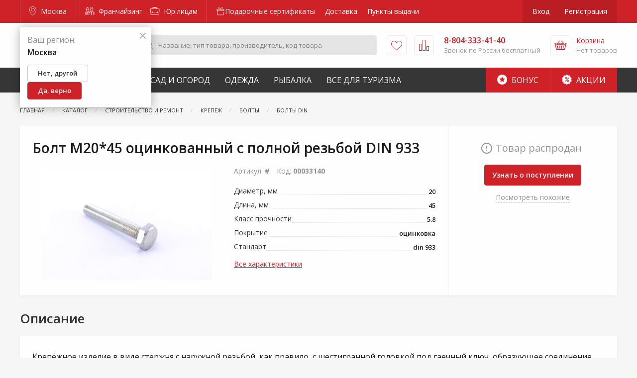

--- FILE ---
content_type: text/html; charset=utf-8
request_url: https://www.google.com/recaptcha/api2/anchor?ar=1&k=6LdUrQMaAAAAAE5xi2MYcbWxyP9CtGDiCae-c6v_&co=aHR0cHM6Ly9tb3Njb3cuemFrcmVwaS5ydTo0NDM.&hl=en&v=N67nZn4AqZkNcbeMu4prBgzg&size=invisible&anchor-ms=20000&execute-ms=30000&cb=wckrjh869txa
body_size: 48919
content:
<!DOCTYPE HTML><html dir="ltr" lang="en"><head><meta http-equiv="Content-Type" content="text/html; charset=UTF-8">
<meta http-equiv="X-UA-Compatible" content="IE=edge">
<title>reCAPTCHA</title>
<style type="text/css">
/* cyrillic-ext */
@font-face {
  font-family: 'Roboto';
  font-style: normal;
  font-weight: 400;
  font-stretch: 100%;
  src: url(//fonts.gstatic.com/s/roboto/v48/KFO7CnqEu92Fr1ME7kSn66aGLdTylUAMa3GUBHMdazTgWw.woff2) format('woff2');
  unicode-range: U+0460-052F, U+1C80-1C8A, U+20B4, U+2DE0-2DFF, U+A640-A69F, U+FE2E-FE2F;
}
/* cyrillic */
@font-face {
  font-family: 'Roboto';
  font-style: normal;
  font-weight: 400;
  font-stretch: 100%;
  src: url(//fonts.gstatic.com/s/roboto/v48/KFO7CnqEu92Fr1ME7kSn66aGLdTylUAMa3iUBHMdazTgWw.woff2) format('woff2');
  unicode-range: U+0301, U+0400-045F, U+0490-0491, U+04B0-04B1, U+2116;
}
/* greek-ext */
@font-face {
  font-family: 'Roboto';
  font-style: normal;
  font-weight: 400;
  font-stretch: 100%;
  src: url(//fonts.gstatic.com/s/roboto/v48/KFO7CnqEu92Fr1ME7kSn66aGLdTylUAMa3CUBHMdazTgWw.woff2) format('woff2');
  unicode-range: U+1F00-1FFF;
}
/* greek */
@font-face {
  font-family: 'Roboto';
  font-style: normal;
  font-weight: 400;
  font-stretch: 100%;
  src: url(//fonts.gstatic.com/s/roboto/v48/KFO7CnqEu92Fr1ME7kSn66aGLdTylUAMa3-UBHMdazTgWw.woff2) format('woff2');
  unicode-range: U+0370-0377, U+037A-037F, U+0384-038A, U+038C, U+038E-03A1, U+03A3-03FF;
}
/* math */
@font-face {
  font-family: 'Roboto';
  font-style: normal;
  font-weight: 400;
  font-stretch: 100%;
  src: url(//fonts.gstatic.com/s/roboto/v48/KFO7CnqEu92Fr1ME7kSn66aGLdTylUAMawCUBHMdazTgWw.woff2) format('woff2');
  unicode-range: U+0302-0303, U+0305, U+0307-0308, U+0310, U+0312, U+0315, U+031A, U+0326-0327, U+032C, U+032F-0330, U+0332-0333, U+0338, U+033A, U+0346, U+034D, U+0391-03A1, U+03A3-03A9, U+03B1-03C9, U+03D1, U+03D5-03D6, U+03F0-03F1, U+03F4-03F5, U+2016-2017, U+2034-2038, U+203C, U+2040, U+2043, U+2047, U+2050, U+2057, U+205F, U+2070-2071, U+2074-208E, U+2090-209C, U+20D0-20DC, U+20E1, U+20E5-20EF, U+2100-2112, U+2114-2115, U+2117-2121, U+2123-214F, U+2190, U+2192, U+2194-21AE, U+21B0-21E5, U+21F1-21F2, U+21F4-2211, U+2213-2214, U+2216-22FF, U+2308-230B, U+2310, U+2319, U+231C-2321, U+2336-237A, U+237C, U+2395, U+239B-23B7, U+23D0, U+23DC-23E1, U+2474-2475, U+25AF, U+25B3, U+25B7, U+25BD, U+25C1, U+25CA, U+25CC, U+25FB, U+266D-266F, U+27C0-27FF, U+2900-2AFF, U+2B0E-2B11, U+2B30-2B4C, U+2BFE, U+3030, U+FF5B, U+FF5D, U+1D400-1D7FF, U+1EE00-1EEFF;
}
/* symbols */
@font-face {
  font-family: 'Roboto';
  font-style: normal;
  font-weight: 400;
  font-stretch: 100%;
  src: url(//fonts.gstatic.com/s/roboto/v48/KFO7CnqEu92Fr1ME7kSn66aGLdTylUAMaxKUBHMdazTgWw.woff2) format('woff2');
  unicode-range: U+0001-000C, U+000E-001F, U+007F-009F, U+20DD-20E0, U+20E2-20E4, U+2150-218F, U+2190, U+2192, U+2194-2199, U+21AF, U+21E6-21F0, U+21F3, U+2218-2219, U+2299, U+22C4-22C6, U+2300-243F, U+2440-244A, U+2460-24FF, U+25A0-27BF, U+2800-28FF, U+2921-2922, U+2981, U+29BF, U+29EB, U+2B00-2BFF, U+4DC0-4DFF, U+FFF9-FFFB, U+10140-1018E, U+10190-1019C, U+101A0, U+101D0-101FD, U+102E0-102FB, U+10E60-10E7E, U+1D2C0-1D2D3, U+1D2E0-1D37F, U+1F000-1F0FF, U+1F100-1F1AD, U+1F1E6-1F1FF, U+1F30D-1F30F, U+1F315, U+1F31C, U+1F31E, U+1F320-1F32C, U+1F336, U+1F378, U+1F37D, U+1F382, U+1F393-1F39F, U+1F3A7-1F3A8, U+1F3AC-1F3AF, U+1F3C2, U+1F3C4-1F3C6, U+1F3CA-1F3CE, U+1F3D4-1F3E0, U+1F3ED, U+1F3F1-1F3F3, U+1F3F5-1F3F7, U+1F408, U+1F415, U+1F41F, U+1F426, U+1F43F, U+1F441-1F442, U+1F444, U+1F446-1F449, U+1F44C-1F44E, U+1F453, U+1F46A, U+1F47D, U+1F4A3, U+1F4B0, U+1F4B3, U+1F4B9, U+1F4BB, U+1F4BF, U+1F4C8-1F4CB, U+1F4D6, U+1F4DA, U+1F4DF, U+1F4E3-1F4E6, U+1F4EA-1F4ED, U+1F4F7, U+1F4F9-1F4FB, U+1F4FD-1F4FE, U+1F503, U+1F507-1F50B, U+1F50D, U+1F512-1F513, U+1F53E-1F54A, U+1F54F-1F5FA, U+1F610, U+1F650-1F67F, U+1F687, U+1F68D, U+1F691, U+1F694, U+1F698, U+1F6AD, U+1F6B2, U+1F6B9-1F6BA, U+1F6BC, U+1F6C6-1F6CF, U+1F6D3-1F6D7, U+1F6E0-1F6EA, U+1F6F0-1F6F3, U+1F6F7-1F6FC, U+1F700-1F7FF, U+1F800-1F80B, U+1F810-1F847, U+1F850-1F859, U+1F860-1F887, U+1F890-1F8AD, U+1F8B0-1F8BB, U+1F8C0-1F8C1, U+1F900-1F90B, U+1F93B, U+1F946, U+1F984, U+1F996, U+1F9E9, U+1FA00-1FA6F, U+1FA70-1FA7C, U+1FA80-1FA89, U+1FA8F-1FAC6, U+1FACE-1FADC, U+1FADF-1FAE9, U+1FAF0-1FAF8, U+1FB00-1FBFF;
}
/* vietnamese */
@font-face {
  font-family: 'Roboto';
  font-style: normal;
  font-weight: 400;
  font-stretch: 100%;
  src: url(//fonts.gstatic.com/s/roboto/v48/KFO7CnqEu92Fr1ME7kSn66aGLdTylUAMa3OUBHMdazTgWw.woff2) format('woff2');
  unicode-range: U+0102-0103, U+0110-0111, U+0128-0129, U+0168-0169, U+01A0-01A1, U+01AF-01B0, U+0300-0301, U+0303-0304, U+0308-0309, U+0323, U+0329, U+1EA0-1EF9, U+20AB;
}
/* latin-ext */
@font-face {
  font-family: 'Roboto';
  font-style: normal;
  font-weight: 400;
  font-stretch: 100%;
  src: url(//fonts.gstatic.com/s/roboto/v48/KFO7CnqEu92Fr1ME7kSn66aGLdTylUAMa3KUBHMdazTgWw.woff2) format('woff2');
  unicode-range: U+0100-02BA, U+02BD-02C5, U+02C7-02CC, U+02CE-02D7, U+02DD-02FF, U+0304, U+0308, U+0329, U+1D00-1DBF, U+1E00-1E9F, U+1EF2-1EFF, U+2020, U+20A0-20AB, U+20AD-20C0, U+2113, U+2C60-2C7F, U+A720-A7FF;
}
/* latin */
@font-face {
  font-family: 'Roboto';
  font-style: normal;
  font-weight: 400;
  font-stretch: 100%;
  src: url(//fonts.gstatic.com/s/roboto/v48/KFO7CnqEu92Fr1ME7kSn66aGLdTylUAMa3yUBHMdazQ.woff2) format('woff2');
  unicode-range: U+0000-00FF, U+0131, U+0152-0153, U+02BB-02BC, U+02C6, U+02DA, U+02DC, U+0304, U+0308, U+0329, U+2000-206F, U+20AC, U+2122, U+2191, U+2193, U+2212, U+2215, U+FEFF, U+FFFD;
}
/* cyrillic-ext */
@font-face {
  font-family: 'Roboto';
  font-style: normal;
  font-weight: 500;
  font-stretch: 100%;
  src: url(//fonts.gstatic.com/s/roboto/v48/KFO7CnqEu92Fr1ME7kSn66aGLdTylUAMa3GUBHMdazTgWw.woff2) format('woff2');
  unicode-range: U+0460-052F, U+1C80-1C8A, U+20B4, U+2DE0-2DFF, U+A640-A69F, U+FE2E-FE2F;
}
/* cyrillic */
@font-face {
  font-family: 'Roboto';
  font-style: normal;
  font-weight: 500;
  font-stretch: 100%;
  src: url(//fonts.gstatic.com/s/roboto/v48/KFO7CnqEu92Fr1ME7kSn66aGLdTylUAMa3iUBHMdazTgWw.woff2) format('woff2');
  unicode-range: U+0301, U+0400-045F, U+0490-0491, U+04B0-04B1, U+2116;
}
/* greek-ext */
@font-face {
  font-family: 'Roboto';
  font-style: normal;
  font-weight: 500;
  font-stretch: 100%;
  src: url(//fonts.gstatic.com/s/roboto/v48/KFO7CnqEu92Fr1ME7kSn66aGLdTylUAMa3CUBHMdazTgWw.woff2) format('woff2');
  unicode-range: U+1F00-1FFF;
}
/* greek */
@font-face {
  font-family: 'Roboto';
  font-style: normal;
  font-weight: 500;
  font-stretch: 100%;
  src: url(//fonts.gstatic.com/s/roboto/v48/KFO7CnqEu92Fr1ME7kSn66aGLdTylUAMa3-UBHMdazTgWw.woff2) format('woff2');
  unicode-range: U+0370-0377, U+037A-037F, U+0384-038A, U+038C, U+038E-03A1, U+03A3-03FF;
}
/* math */
@font-face {
  font-family: 'Roboto';
  font-style: normal;
  font-weight: 500;
  font-stretch: 100%;
  src: url(//fonts.gstatic.com/s/roboto/v48/KFO7CnqEu92Fr1ME7kSn66aGLdTylUAMawCUBHMdazTgWw.woff2) format('woff2');
  unicode-range: U+0302-0303, U+0305, U+0307-0308, U+0310, U+0312, U+0315, U+031A, U+0326-0327, U+032C, U+032F-0330, U+0332-0333, U+0338, U+033A, U+0346, U+034D, U+0391-03A1, U+03A3-03A9, U+03B1-03C9, U+03D1, U+03D5-03D6, U+03F0-03F1, U+03F4-03F5, U+2016-2017, U+2034-2038, U+203C, U+2040, U+2043, U+2047, U+2050, U+2057, U+205F, U+2070-2071, U+2074-208E, U+2090-209C, U+20D0-20DC, U+20E1, U+20E5-20EF, U+2100-2112, U+2114-2115, U+2117-2121, U+2123-214F, U+2190, U+2192, U+2194-21AE, U+21B0-21E5, U+21F1-21F2, U+21F4-2211, U+2213-2214, U+2216-22FF, U+2308-230B, U+2310, U+2319, U+231C-2321, U+2336-237A, U+237C, U+2395, U+239B-23B7, U+23D0, U+23DC-23E1, U+2474-2475, U+25AF, U+25B3, U+25B7, U+25BD, U+25C1, U+25CA, U+25CC, U+25FB, U+266D-266F, U+27C0-27FF, U+2900-2AFF, U+2B0E-2B11, U+2B30-2B4C, U+2BFE, U+3030, U+FF5B, U+FF5D, U+1D400-1D7FF, U+1EE00-1EEFF;
}
/* symbols */
@font-face {
  font-family: 'Roboto';
  font-style: normal;
  font-weight: 500;
  font-stretch: 100%;
  src: url(//fonts.gstatic.com/s/roboto/v48/KFO7CnqEu92Fr1ME7kSn66aGLdTylUAMaxKUBHMdazTgWw.woff2) format('woff2');
  unicode-range: U+0001-000C, U+000E-001F, U+007F-009F, U+20DD-20E0, U+20E2-20E4, U+2150-218F, U+2190, U+2192, U+2194-2199, U+21AF, U+21E6-21F0, U+21F3, U+2218-2219, U+2299, U+22C4-22C6, U+2300-243F, U+2440-244A, U+2460-24FF, U+25A0-27BF, U+2800-28FF, U+2921-2922, U+2981, U+29BF, U+29EB, U+2B00-2BFF, U+4DC0-4DFF, U+FFF9-FFFB, U+10140-1018E, U+10190-1019C, U+101A0, U+101D0-101FD, U+102E0-102FB, U+10E60-10E7E, U+1D2C0-1D2D3, U+1D2E0-1D37F, U+1F000-1F0FF, U+1F100-1F1AD, U+1F1E6-1F1FF, U+1F30D-1F30F, U+1F315, U+1F31C, U+1F31E, U+1F320-1F32C, U+1F336, U+1F378, U+1F37D, U+1F382, U+1F393-1F39F, U+1F3A7-1F3A8, U+1F3AC-1F3AF, U+1F3C2, U+1F3C4-1F3C6, U+1F3CA-1F3CE, U+1F3D4-1F3E0, U+1F3ED, U+1F3F1-1F3F3, U+1F3F5-1F3F7, U+1F408, U+1F415, U+1F41F, U+1F426, U+1F43F, U+1F441-1F442, U+1F444, U+1F446-1F449, U+1F44C-1F44E, U+1F453, U+1F46A, U+1F47D, U+1F4A3, U+1F4B0, U+1F4B3, U+1F4B9, U+1F4BB, U+1F4BF, U+1F4C8-1F4CB, U+1F4D6, U+1F4DA, U+1F4DF, U+1F4E3-1F4E6, U+1F4EA-1F4ED, U+1F4F7, U+1F4F9-1F4FB, U+1F4FD-1F4FE, U+1F503, U+1F507-1F50B, U+1F50D, U+1F512-1F513, U+1F53E-1F54A, U+1F54F-1F5FA, U+1F610, U+1F650-1F67F, U+1F687, U+1F68D, U+1F691, U+1F694, U+1F698, U+1F6AD, U+1F6B2, U+1F6B9-1F6BA, U+1F6BC, U+1F6C6-1F6CF, U+1F6D3-1F6D7, U+1F6E0-1F6EA, U+1F6F0-1F6F3, U+1F6F7-1F6FC, U+1F700-1F7FF, U+1F800-1F80B, U+1F810-1F847, U+1F850-1F859, U+1F860-1F887, U+1F890-1F8AD, U+1F8B0-1F8BB, U+1F8C0-1F8C1, U+1F900-1F90B, U+1F93B, U+1F946, U+1F984, U+1F996, U+1F9E9, U+1FA00-1FA6F, U+1FA70-1FA7C, U+1FA80-1FA89, U+1FA8F-1FAC6, U+1FACE-1FADC, U+1FADF-1FAE9, U+1FAF0-1FAF8, U+1FB00-1FBFF;
}
/* vietnamese */
@font-face {
  font-family: 'Roboto';
  font-style: normal;
  font-weight: 500;
  font-stretch: 100%;
  src: url(//fonts.gstatic.com/s/roboto/v48/KFO7CnqEu92Fr1ME7kSn66aGLdTylUAMa3OUBHMdazTgWw.woff2) format('woff2');
  unicode-range: U+0102-0103, U+0110-0111, U+0128-0129, U+0168-0169, U+01A0-01A1, U+01AF-01B0, U+0300-0301, U+0303-0304, U+0308-0309, U+0323, U+0329, U+1EA0-1EF9, U+20AB;
}
/* latin-ext */
@font-face {
  font-family: 'Roboto';
  font-style: normal;
  font-weight: 500;
  font-stretch: 100%;
  src: url(//fonts.gstatic.com/s/roboto/v48/KFO7CnqEu92Fr1ME7kSn66aGLdTylUAMa3KUBHMdazTgWw.woff2) format('woff2');
  unicode-range: U+0100-02BA, U+02BD-02C5, U+02C7-02CC, U+02CE-02D7, U+02DD-02FF, U+0304, U+0308, U+0329, U+1D00-1DBF, U+1E00-1E9F, U+1EF2-1EFF, U+2020, U+20A0-20AB, U+20AD-20C0, U+2113, U+2C60-2C7F, U+A720-A7FF;
}
/* latin */
@font-face {
  font-family: 'Roboto';
  font-style: normal;
  font-weight: 500;
  font-stretch: 100%;
  src: url(//fonts.gstatic.com/s/roboto/v48/KFO7CnqEu92Fr1ME7kSn66aGLdTylUAMa3yUBHMdazQ.woff2) format('woff2');
  unicode-range: U+0000-00FF, U+0131, U+0152-0153, U+02BB-02BC, U+02C6, U+02DA, U+02DC, U+0304, U+0308, U+0329, U+2000-206F, U+20AC, U+2122, U+2191, U+2193, U+2212, U+2215, U+FEFF, U+FFFD;
}
/* cyrillic-ext */
@font-face {
  font-family: 'Roboto';
  font-style: normal;
  font-weight: 900;
  font-stretch: 100%;
  src: url(//fonts.gstatic.com/s/roboto/v48/KFO7CnqEu92Fr1ME7kSn66aGLdTylUAMa3GUBHMdazTgWw.woff2) format('woff2');
  unicode-range: U+0460-052F, U+1C80-1C8A, U+20B4, U+2DE0-2DFF, U+A640-A69F, U+FE2E-FE2F;
}
/* cyrillic */
@font-face {
  font-family: 'Roboto';
  font-style: normal;
  font-weight: 900;
  font-stretch: 100%;
  src: url(//fonts.gstatic.com/s/roboto/v48/KFO7CnqEu92Fr1ME7kSn66aGLdTylUAMa3iUBHMdazTgWw.woff2) format('woff2');
  unicode-range: U+0301, U+0400-045F, U+0490-0491, U+04B0-04B1, U+2116;
}
/* greek-ext */
@font-face {
  font-family: 'Roboto';
  font-style: normal;
  font-weight: 900;
  font-stretch: 100%;
  src: url(//fonts.gstatic.com/s/roboto/v48/KFO7CnqEu92Fr1ME7kSn66aGLdTylUAMa3CUBHMdazTgWw.woff2) format('woff2');
  unicode-range: U+1F00-1FFF;
}
/* greek */
@font-face {
  font-family: 'Roboto';
  font-style: normal;
  font-weight: 900;
  font-stretch: 100%;
  src: url(//fonts.gstatic.com/s/roboto/v48/KFO7CnqEu92Fr1ME7kSn66aGLdTylUAMa3-UBHMdazTgWw.woff2) format('woff2');
  unicode-range: U+0370-0377, U+037A-037F, U+0384-038A, U+038C, U+038E-03A1, U+03A3-03FF;
}
/* math */
@font-face {
  font-family: 'Roboto';
  font-style: normal;
  font-weight: 900;
  font-stretch: 100%;
  src: url(//fonts.gstatic.com/s/roboto/v48/KFO7CnqEu92Fr1ME7kSn66aGLdTylUAMawCUBHMdazTgWw.woff2) format('woff2');
  unicode-range: U+0302-0303, U+0305, U+0307-0308, U+0310, U+0312, U+0315, U+031A, U+0326-0327, U+032C, U+032F-0330, U+0332-0333, U+0338, U+033A, U+0346, U+034D, U+0391-03A1, U+03A3-03A9, U+03B1-03C9, U+03D1, U+03D5-03D6, U+03F0-03F1, U+03F4-03F5, U+2016-2017, U+2034-2038, U+203C, U+2040, U+2043, U+2047, U+2050, U+2057, U+205F, U+2070-2071, U+2074-208E, U+2090-209C, U+20D0-20DC, U+20E1, U+20E5-20EF, U+2100-2112, U+2114-2115, U+2117-2121, U+2123-214F, U+2190, U+2192, U+2194-21AE, U+21B0-21E5, U+21F1-21F2, U+21F4-2211, U+2213-2214, U+2216-22FF, U+2308-230B, U+2310, U+2319, U+231C-2321, U+2336-237A, U+237C, U+2395, U+239B-23B7, U+23D0, U+23DC-23E1, U+2474-2475, U+25AF, U+25B3, U+25B7, U+25BD, U+25C1, U+25CA, U+25CC, U+25FB, U+266D-266F, U+27C0-27FF, U+2900-2AFF, U+2B0E-2B11, U+2B30-2B4C, U+2BFE, U+3030, U+FF5B, U+FF5D, U+1D400-1D7FF, U+1EE00-1EEFF;
}
/* symbols */
@font-face {
  font-family: 'Roboto';
  font-style: normal;
  font-weight: 900;
  font-stretch: 100%;
  src: url(//fonts.gstatic.com/s/roboto/v48/KFO7CnqEu92Fr1ME7kSn66aGLdTylUAMaxKUBHMdazTgWw.woff2) format('woff2');
  unicode-range: U+0001-000C, U+000E-001F, U+007F-009F, U+20DD-20E0, U+20E2-20E4, U+2150-218F, U+2190, U+2192, U+2194-2199, U+21AF, U+21E6-21F0, U+21F3, U+2218-2219, U+2299, U+22C4-22C6, U+2300-243F, U+2440-244A, U+2460-24FF, U+25A0-27BF, U+2800-28FF, U+2921-2922, U+2981, U+29BF, U+29EB, U+2B00-2BFF, U+4DC0-4DFF, U+FFF9-FFFB, U+10140-1018E, U+10190-1019C, U+101A0, U+101D0-101FD, U+102E0-102FB, U+10E60-10E7E, U+1D2C0-1D2D3, U+1D2E0-1D37F, U+1F000-1F0FF, U+1F100-1F1AD, U+1F1E6-1F1FF, U+1F30D-1F30F, U+1F315, U+1F31C, U+1F31E, U+1F320-1F32C, U+1F336, U+1F378, U+1F37D, U+1F382, U+1F393-1F39F, U+1F3A7-1F3A8, U+1F3AC-1F3AF, U+1F3C2, U+1F3C4-1F3C6, U+1F3CA-1F3CE, U+1F3D4-1F3E0, U+1F3ED, U+1F3F1-1F3F3, U+1F3F5-1F3F7, U+1F408, U+1F415, U+1F41F, U+1F426, U+1F43F, U+1F441-1F442, U+1F444, U+1F446-1F449, U+1F44C-1F44E, U+1F453, U+1F46A, U+1F47D, U+1F4A3, U+1F4B0, U+1F4B3, U+1F4B9, U+1F4BB, U+1F4BF, U+1F4C8-1F4CB, U+1F4D6, U+1F4DA, U+1F4DF, U+1F4E3-1F4E6, U+1F4EA-1F4ED, U+1F4F7, U+1F4F9-1F4FB, U+1F4FD-1F4FE, U+1F503, U+1F507-1F50B, U+1F50D, U+1F512-1F513, U+1F53E-1F54A, U+1F54F-1F5FA, U+1F610, U+1F650-1F67F, U+1F687, U+1F68D, U+1F691, U+1F694, U+1F698, U+1F6AD, U+1F6B2, U+1F6B9-1F6BA, U+1F6BC, U+1F6C6-1F6CF, U+1F6D3-1F6D7, U+1F6E0-1F6EA, U+1F6F0-1F6F3, U+1F6F7-1F6FC, U+1F700-1F7FF, U+1F800-1F80B, U+1F810-1F847, U+1F850-1F859, U+1F860-1F887, U+1F890-1F8AD, U+1F8B0-1F8BB, U+1F8C0-1F8C1, U+1F900-1F90B, U+1F93B, U+1F946, U+1F984, U+1F996, U+1F9E9, U+1FA00-1FA6F, U+1FA70-1FA7C, U+1FA80-1FA89, U+1FA8F-1FAC6, U+1FACE-1FADC, U+1FADF-1FAE9, U+1FAF0-1FAF8, U+1FB00-1FBFF;
}
/* vietnamese */
@font-face {
  font-family: 'Roboto';
  font-style: normal;
  font-weight: 900;
  font-stretch: 100%;
  src: url(//fonts.gstatic.com/s/roboto/v48/KFO7CnqEu92Fr1ME7kSn66aGLdTylUAMa3OUBHMdazTgWw.woff2) format('woff2');
  unicode-range: U+0102-0103, U+0110-0111, U+0128-0129, U+0168-0169, U+01A0-01A1, U+01AF-01B0, U+0300-0301, U+0303-0304, U+0308-0309, U+0323, U+0329, U+1EA0-1EF9, U+20AB;
}
/* latin-ext */
@font-face {
  font-family: 'Roboto';
  font-style: normal;
  font-weight: 900;
  font-stretch: 100%;
  src: url(//fonts.gstatic.com/s/roboto/v48/KFO7CnqEu92Fr1ME7kSn66aGLdTylUAMa3KUBHMdazTgWw.woff2) format('woff2');
  unicode-range: U+0100-02BA, U+02BD-02C5, U+02C7-02CC, U+02CE-02D7, U+02DD-02FF, U+0304, U+0308, U+0329, U+1D00-1DBF, U+1E00-1E9F, U+1EF2-1EFF, U+2020, U+20A0-20AB, U+20AD-20C0, U+2113, U+2C60-2C7F, U+A720-A7FF;
}
/* latin */
@font-face {
  font-family: 'Roboto';
  font-style: normal;
  font-weight: 900;
  font-stretch: 100%;
  src: url(//fonts.gstatic.com/s/roboto/v48/KFO7CnqEu92Fr1ME7kSn66aGLdTylUAMa3yUBHMdazQ.woff2) format('woff2');
  unicode-range: U+0000-00FF, U+0131, U+0152-0153, U+02BB-02BC, U+02C6, U+02DA, U+02DC, U+0304, U+0308, U+0329, U+2000-206F, U+20AC, U+2122, U+2191, U+2193, U+2212, U+2215, U+FEFF, U+FFFD;
}

</style>
<link rel="stylesheet" type="text/css" href="https://www.gstatic.com/recaptcha/releases/N67nZn4AqZkNcbeMu4prBgzg/styles__ltr.css">
<script nonce="LGTKIt3K008YkCKoW0pT3w" type="text/javascript">window['__recaptcha_api'] = 'https://www.google.com/recaptcha/api2/';</script>
<script type="text/javascript" src="https://www.gstatic.com/recaptcha/releases/N67nZn4AqZkNcbeMu4prBgzg/recaptcha__en.js" nonce="LGTKIt3K008YkCKoW0pT3w">
      
    </script></head>
<body><div id="rc-anchor-alert" class="rc-anchor-alert"></div>
<input type="hidden" id="recaptcha-token" value="[base64]">
<script type="text/javascript" nonce="LGTKIt3K008YkCKoW0pT3w">
      recaptcha.anchor.Main.init("[\x22ainput\x22,[\x22bgdata\x22,\x22\x22,\[base64]/[base64]/[base64]/[base64]/[base64]/UltsKytdPUU6KEU8MjA0OD9SW2wrK109RT4+NnwxOTI6KChFJjY0NTEyKT09NTUyOTYmJk0rMTxjLmxlbmd0aCYmKGMuY2hhckNvZGVBdChNKzEpJjY0NTEyKT09NTYzMjA/[base64]/[base64]/[base64]/[base64]/[base64]/[base64]/[base64]\x22,\[base64]\\u003d\\u003d\x22,\x22w5ZuMhVYLMKpDhPCoMObwqDDsWzCvxQJYH8IHcKyUMO2woXDnzhWTl3CqMOrNsO/QE5MIRt9w47Ck1QDKF4Yw47DocOSw4dbwoTDr2QQej0Rw73DmREGwrHDvMO0w4wIw5EUMHDCmcOia8OGw5oyOMKiw7dWcSHDh8OXYcOtSMOXYxnCoG3CngrDiF/CpMKqOcKWM8OBN2XDpTDDnRrDkcOOwrPChMKDw7A7V8O9w750HB/[base64]/M1LCrkhxf8OzSE5UasKtwprDtDrCphQCw6pBwrfDg8KkwoM2TsK/w6Nqw79+OQQEw7NDPHIqw5zDtgHDkMOuCsOXJsOVH2M8XxBlwoTCusOzwrRCZ8OkwqI3w7MJw7HCqsOZCCdTBEDCn8OPw4/CkUzDlcO6UMK9O8OUQRLCl8Klf8OXOcKvWQrDtj47eX3ClMOaO8KEw63DgsK2EsOIw5QAw5YcwqTDgzJFfw/DgH/CqjJ1EsOkecKpe8OOP8K8FMK+wrsNw6zDiybCq8OqXsOFwoDCo23CgcOow6gQcnUew5k/[base64]/Cx/ChMOlwqPDpsKlw5ovAcK1woNGdMKgKsOSVcOOw77Du8KXF2rCvhhoDVgRwok/[base64]/DiVtQcMK9wp/CqMOEVcOHS8OCWmjDpsKawqgkw6xIwqFicMOSw71Lw6XCgMKkM8KJP3TCjMOhwqvDlsKrfMO/J8Ozw7YuwrYFZ1cxwrTDpcO4wq/[base64]/CvcOYw6ltw4/DvsO4w6Z/w61Rw5xWwovCh8KMWMOTA1taKQnCvcKywpw1worDk8Kdw7cQaj0WdUFhw4EQZsO2w6h3e8OZYHRCwrjDrcK7wofDnnQmwr8zwr3DliDDsix1CsKVw6vDnsOdwqF/KDDDkSvDnsKowqdswqQww7RVwpgawrMSYkrCmQpdPBcOMMKYYHTDjcOjI3rDvEgzISl3w64cw5fDoT84w69WHyzDqAlJwrXCng50w43DhEfDjioHfMOqw6PDv1gAwoPDsVdhw5FDHcKzdcK9S8K0VcKDIcK7P35uw5dvw73CiSEYDHo8wpDCuMOzEAlBwr/Dj3cYw7MVw4fCkAvCkwHCrhvCmMKzF8K8w4M8w5EJw6Y7fMKowpXCqQ4aKMOlLX3Dq2TCkcO6TzDCsWR/[base64]/Cih3CvGlfwo9YG8Kgw6vDmsKaAMKSQlfDqcOea8OaDMKnN3fDrcO/w57Cry7DpytMwqwOSMKewqw0w63Cm8OBBz7CqsOEwqcjHDB+w6kDSB1qw4NNVsO1wrjDs8OJT2seFQbDqcKgw4nDpn/Cm8O4eMKXCnDDtMKNKUDCmhlkAwdWRsKDwqvDmcKHwqDDnBo4F8KFDnzCtEshwqVjwp/[base64]/CljU2w5c4E19vwrhdYcOPcBE/w57CuQDDu8K/w49KwqbDqcKawp7CviA9H8KtwpnCiMKGUMKheiDCoAvDtULDpcOKXMKGw44xwpXCtTM6wrlXwqTCgSIxw4LDt33DnMO5wovDjsOsCsKPWkxww5jCpRgzEcKOwrkgwqpSw6x3Kw4/[base64]/wpDDu8O8Lj7DtHFOOcKWPC/DqRoCIsOlwoPCnsOLwrXCvsO+VG/DicK8w78Gw6nDt3zDtCw7wpPDunE2wovChsOifMK1wqrDisOYKQQhwo3CqHcmZsKBwpdVccOXw5IbQEBxJ8KXQMKyVTTDhwp2wot/[base64]/[base64]/w78jw6XDontHIEBRYXB3wpBadMK+wpJzw5bDoMOxwrQmw5rDvXzCk8KuwofDrDLDp3Y7w7kEcWPDp3kfw5nDqEnDnwjCqsKFw5/CtcKKH8OHw75lwoUiRHR0XVMew7xDw63DuHLDosODwqjCksKVwovDlMKbWhNyTCRLCWUkXnvDhcKfwpwiw79VMsKTOcOKw5XCk8O/[base64]/Cq8K5IsOBewLDvcKNOsOLC1zCuMKeKR/Dvl9+YhrDuwTDgGYBRMO5TcK4wrzDp8KXR8Kww6ATw4oCCEEjwo0iw7zCu8K2TMK/w6xlw7U3N8K1woPCr8OWwqoSK8KEw4tCwrPCgB/Cs8ORw57DgsKRw4lNL8OeVsKswrDDvjXCvMK0wokcHBIoXVHCtcKbYGsFA8KEU0bClcOPwoLCqCkLw5fCnHrCrnHDhwJbAcOWwqHCt3RzwqjCoCxYw4LDomLCl8KCKE0Twr/Cj8K+w73DnmjCscOCPsOyXxgFMmhQV8OMwrTDjGVyewHCsMOywrDDr8KGR8KIw7IaQxzCtcO6TzUCwq7CncOBw5p5w5ZDw5rCmsObCkA7WcOWA8Ojw7/Ck8O7f8Kyw6MONcOPwoDDvQJ7XMKPdcOPMsO4NMKPBDXDs8Oxd19WFTBkwpVCNjFXIMKQwqZnUlREw6c0w4bCqwjDoG9+wr1ISQ7CksK1wqoREMOMwpUrwqvDjXXCuS5UZ0XChMKaCsOhB0jDklzDpBMew6zClWxLLcOawrtEUT7DssOzwobCl8Ogw5/[base64]/DhcOnw5/CtcKDUEEjw41dwr9nfVopw73DgHLCgsKFMHfCsG/DkE3CnMKtQGcZMisEwo3Cl8KoL8OkwqPDiMOdDsKrYsOdeBLCqcOoZFrCpcOVAgZqwqwoTzVow69awpYmMcOwwpAww5vClcOIwr5hEVbCmmBLFVbDmgvDoMOYw5zDnMKRc8OowpHCtnRdwo1eZsKnw7FrX1nChsKZfsKKwrg+woZnWnIZNsOIw4HChMO/[base64]/aVfCnSlKE8KwJMKGwpzCqBrDv2QmwrERw4txw4ZCw6TDocOaw4vDsMK5XTnDmBkoXn5gAxJDwr4RwokjwrVBw4pYIiLCuhTCocOzw5gWw4lSw6HCpWgmw7bCqjjDlMK8w77Cm0jDjx/CgsKSHjNpLMOLwpBfwonCpMOywr9twqd0w6k+QMOzwpfDkcKAC1TCv8OywpQlw6zCjG1cw7TDlcOkH1sgfRDCrTNFb8O3VH7DksOQwr3CkgXDmcOPw4LCscKSwp00QMKbZ8KUI8ObwrjCvmBDwoZEwo/[base64]/[base64]/DoMKtw51EGMOYSsOud3LCqsKAFcK2w7lZB29jHMK/w7Z6w6ReWMKdKcKWw7TCnA/ClsK+DsO9N3jDr8Ojf8KbN8OOw71Pwp/Ck8OHeBYgXMOhSR4Pw6M6w4pzc3cZecOQZjFIYMKtFyHCp3DCrMKPw5prw7fCuMKnw5PClcKgWnwtwqV8aMO0IhvDs8OYw6RWQ1hDwo/Cuy7Cs3IKLsOLwpZfwrtSbMKKasOFwrbDm2QccRRwUmPDmFvCvWXCksOCw5TDm8KfRsOtI2kXwobDrAd1OsKGw6vCmRIcK1jDoFRQwqN+JMKeKBTDo8OaI8K+QTtXcyMbOcKuJwfCicO6w4t4EToawqfCo2kAwqPDgsOvYgMnfhp/w61iwpHCmcOewpbCpifDncO5JcOhwrjCviXDq1DDol1vaMOpfgfDmMKsQcOHwoxzwpzCtjvDkcKLwrplw7ROwovCrUx4Q8KWHFMEw6l1w7sCw7rCvgoRfcKVw6BmwpvDosOUw4LCvAYjEFXDh8ONwo9/w7fCoX86Q8OYMcOew6h/w5JbUTTDj8K/wo3DhDBdw6/[base64]/Ci8KIeiLCrMK8KCsgJcK6QsOlwq3CvwbCnsK2wqPDm8OAwpfDoVtKN1MGwqAhdhDDscKYw68pw655w7Aew6/CsMK9dX9+w7trwqjDtkTDmMOVbcOvKsO+w73CmMKUUgMIwp0OGVUdBsOUw77CuQ/[base64]/Dx1UJsKgw7HDh8Olw6N2GMOZYMK/VMOkMsK5wrxYwoQgw7LCkEAlwrrDlmBfwpjChAg6w4XDomtxdERuSsKsw75XNsKJOsOPSsOpHsOyZDQzwqxOBAvDpMK8woXClD7CrFIMw6RmMsOlA8KiwojDr2FnVsOWw4zCnCdww4PCp8OjwqBIw6XDl8KGLhnCl8OOFnEUwqnCjMK/w6tlwqUNw5PDlTNWwqDDmxlWw77CuMOXFcKxwpoMA8KVw6pHw6ICwoTDlsOSwpkxO8OPwqHDg8Kyw7pew6HCsMO/[base64]/CtDvDkcOowpdOw7VMcMOhZ8K0w6/DscK/SgXChcOKw6XCkcOLZyrCnQnDoTsPw6MPwozCrcOWUWfDrDDCj8OHIQjClsOzwo8Ec8Obw5Z8w5gZQkkDb8KvdkHCgsOiwr9Pw73CpMOVw7AILFvDhgfDoEstw50Uw7NDMA98w711eS/DmVcNw7vDp8K+YQ5IwqJPw6ULwqLDnTDChxzCi8Oqw7/[base64]/CnMOpw5BkOVwLwqM1DcO/XMOYwr0gwr8WIcKjw5/CgsOAO8Kwwp9uRDzDpUUeKsKbagzCmmUmwpDCqH0Kw7t/[base64]/cU3DpsOewpXCo8ONw4g7wpHCtGlJJsOGDxXChsOrWRhUwolvwopYH8KLw5Isw7N0wq/CpkfDscKVWsOxw5Ftw6I+w4DChCFzw77DkFjDgMOYw5t9dwR6wpzDjX94wptzb8Kjw4vDq2B/w7PCmsKnGsKYWjTCmRLDs1lMwod3wqkoC8OGfkN2wqbCssOawp/DssKiwoPDmsOECcKRZsKZwrPCrsKfwoXDksKyKcOEwoIwwoFuX8O6w7fCo8Orw5zDscKdw4PCtAluw43DrXlQAAnCpDbCqTUFwrnDlMOoQcOQwp7DtcKfw40cBUbCiz/CvMKywrLCpWkWwqVDZ8Ouw6XCt8Kbw4DCgsKSPMOcAMOmw5HDjcOkw7/ChgTCrmNgw5HCmVHCtX5Fw4XClBVdw4XDlRk3wpXCtzDDtmzDssKTA8KqC8KXbsKrw483wobDh3TCtMOuw7Yrw7wcIi8lwqoPDGkuw4EkwogRw5ACw5zCgcOJVsOZwovChsKJLMO+BUN0JsKOKBXDq2HDmTrCgcKtBcOrC8O2wqYSw6TDtm/Cg8O1w7/Dv8OHfUhMwrM9w6XDmsK7w7ljPXc9H8KhcwvDl8OUVFXDmMKJVcK6cX/DmDYtaMOEw6jChALDlsOCazozwqsAwrUewpg1LWoMwrdSwprDiUl2F8OBasK/w5VDf204GwzCrkU9w5rDmmzDm8KoS0PCscOnMcOIwo/[base64]/DoMKNw6TCtsKlwqpiwrTCogQnwqHCj8ONHMOEw4JAVMKYMxvCpiPCpsKywrDCsUt6a8Ovw7w1E3AMSmLCmsOmVmHDncKFwqt/w60wfFjDoBgpwr/DlMKyw47ClsK/wqNrX2ZCDkEnPT7Cl8O1RWBAw47DmiHCiWV+wqNAwqN+wqfDsMOxwoIHwqvChsKxwoTDogjDlR/[base64]/DjRlJGyNZw4zCscOaw7TDu1jDhRrCj8O2w7JBw4zCoi5zwrjCigPDu8KKw7bDs3xfwoEJw5Mhw67Dm2PDrnTDv2bDrMONDTLDsMOlwqXDn0ZtwrQDI8KlwrAKPsKSdsO4w4/CusOIAAHDqcK7w5tgw7xOw5rCj2hjRGPDkcO+w7vCgjFFc8OCwqvCvcKGYDzDosO6w5VufsOKw4kxGMK/w70kGMKQChvCoMOsecOcTXPDrWhYwpUDe1XCo8KUwpHDosO+wq/Du8OITxETwobCi8Oqwq0TciLDvcONYFTDpMOhSkDDqcODw5UNbsOhbMKSw5MDV3bDlMKVw5LDowvCtcKxw4/[base64]/Di8OVwrbDuFglw4zCuMO/YcOyEMOjB2JoK8O0XhdqdS3CkWQuw6heG1ojB8O8wpvDoV7Dq0PDtcOSPcOPQMOOwpbCoMKvwpnCuDEmw55/w58MfFI8wrnDg8K1FUUVacKOwrcGcsO0wovCiTPChcKzBcK7K8K0TMKaCsKrw5hwwpRrw6Mpwrgawp0dVwXDowbDkHh7w6p4wo4/IiPDiMO1wp3Cp8OnLGTDviXDssK6wrPClztKw7fCmMK1NsKdGsO/wonDrEtiwqPCuk3DmMO6woLCu8KIIcKQGwEAw7DClCJWwqxTwoFjKnBod3zDqMOJwq5KbW1Xw4nCniPDrGTDtyowEktkNVMUwoJ5wpTCssOKwrDCgcKGWMO7w4QTwqgAwrwswpvDjcODw4/DmcK+M8KcARk7XUhwVsO8w60fw6QwwqsZwqLCgRIaZnp2T8KdDcKJfFDCqsO0VUxdw5LClMOnwqzDhW/DuS3CosOBwpfCoMKHw7JsworDlcOywonCgCNqa8KjwrjDo8O8w5Q2acKqw4bCvcOUw5QoL8OQGD7Ch048wr7Cl8OwJgHDgwRBwqZTWDgSUULDkcOpWS4Iw7lYwrYOVRNcTHAyw77DjsKMw6FywoosI2gPZsK5IxcuNMKWwoTCk8KJfsOxR8OYw7/ClsKNBsOqMsKhw70VwpsYwqLCq8Krw7gRwpNhwprDscKCK8OFZcKUQjrDpMKXw6lrIFjCtcOUJH/DiQDDh1TDu1ojeRbCkyrDkDRbCmwqa8OaZcKYw5RIZjbCoxlFVMKnYGAHwrwRwrbCqcK9FsKSw6/CjsKdw4Qhwrp6IcK3D0/DjMOFQ8Obw4TDnBvCocO4wr4mCMKtSS3CqsOjfTtESMKxw7/[base64]/[base64]/OsOJbVR1H8O6wr/DncKQw6Fuw7nDgcKqBH3Ds31hUw0hR8OOw6ZTwpHDnEDDtsKqIcOFYsOPYlcvwqhEKjpOeiJTwrs6wqHDm8KeNsOZwpDDrB/[base64]/DksODVsKmw7TCuRYVcxvCsmvDp0XCgMKFwrN/[base64]/Dm25ow5tMKXYKFRTDtcOeMcK2w44uDBp6TBXCmcKGbUdBYmk1b8KIdsOVJnM+SgTCp8OETsKGLGpTWSB1di0cwoDDtTBwA8KqwovCvCnCglVjw48awrU5HVQnw5DCoUTCn37DpcK6w59uwpEPcMO7w6kywpfCk8KGFnfDmsOfYsKnD8K/w47DucODw5DCgjXDjTIJEz/CtCddJ2TDocObw6UywpDDnsKwwpDDgS0hwrUeL0XDoCl/wrzDpjzDkmV9wqLDoFTDmQnCn8KFw4ktOMO2EcKzw5XDvsKeU2cXw7zDrMO+Bi8YUsO7Ok7DtyQQwqzCu2pdPMObw6RUTy/Dg1c0wo/[base64]/exnCuC/Drk4Nwq1/w47DllzCtmvCvcK7TMOxczvCv8O4AcK6fcOLOSzCucOywqTDkgFbJcORGMK5w4zDvCXDl8KvwpfClcOEG8KLwpPDpcOnw6vDi0sOEsKgLMOuRDdNH8OmcnnCjzzDiMOZZMKTFcOuwqvCksKxPDPCn8K+wqnCtjxFw6rCk3c/[base64]/[base64]/DoMOaw4Mtc8KbJwrCq8ONJQPCn8K5wqTCt2/DvMO9L3ZeOsOzw57Dg2gLwoXCjsOmTMKjw7pnCsO/[base64]/CkMO7ATDCtMOaHcO8w6jDhGnCqsOrw6PClXfDglHDuHDDpSx0wpEOw4FnfMO/wqtuUA5+wrPDjnbDlcOSXcKcNVrDgsO4w53ClmUFwqcTVMO4w7MxwoNYL8KxQcOJwptOfkAFOcKCw5pESMOCw5XCpMOGUMK6G8OOwoTCsWAxNzoIw4tTXVnDnHjDt25Vw4/DiUJXJ8KHw5/DkcOVwpd4w57CjxFfE8OSXsKdwrtpw4vDvcOZw77CusK2w7zCvsKqbW3DiA15ZsOHFF5nMMOPOsK0w7jCmsOebQXClGjDnTrCtDhlwqllw7czLcOOwrbDh0YrAUFAw5MIYxFZwozCrnlFw4ghw4VHwrBeOcOgQS8pwpXDph/CpsOxwo/CqsOFwqFkDQjCkGURw6/Ck8O1wrAyw58hw5XDt1/[base64]/wp/CiWxDwoxlbTw4w5lUw6rCrT4mYhtbw4ZtL8KuJsK8w5nDmsK9w7cnw4HClDXCpMOywr8CfMKUwrB0w49mFGpMw5cOZ8KOMj7Dt8K+NsOIZsOrE8OaPMOhU07CrcO9JMOxw7gnNiApwpLDhlrDuD/DocO3GTrDhWYDwqBHGMOrwpA5w5V9Y8OtG8K0Fxw1HCEnw6oWw6rDmE/DgHAVw4fCnsONKS8bVcK5wpTCgVUuw6IkY8Kvw7vCs8K9wrfCm1fCpXxDX2cGSsKTH8OhXcOPdsKAwp5iw6FMw6cIasOxw716DsO/XH56XMO5wqUQw7fCqgM2Dn9Iw5RrwrTCqi9kwpzDv8OGFRscGMKCFFTCtTfCvMKMTcObdGHDglTCrsOOdMKywqcZwqTCo8KXKkvDr8OBXn13wo58Wh3DjljDhhHDkV/CtmFkw6E7w7Jbw4lkwrIvw57DscOvE8K9V8KqwqLChsO4wqpqZcOLTR3ClsKCw7fCsMKIwp8hHmjCmgbDqsOvLzs3w4DDh8K7TxXClA/[base64]/DvAwwLcK4w7tzU8KIPGHCsR0VMjfDvcOzw6DDqsKyw6bCjjXDrMKQW3DCpcOWwqDDj8K1w59DF0oZw650O8K0wrtYw4NgAcKZKCHDgcK/[base64]/[base64]/wq4Xw6HDhX8uJMK0wr7DoxnDp1dSwqDDlsO4w4LCkcK0w7pGX8OhdkI2TMODR3xpOhFXwpHDs2FFwoJKwolrw4LDnSBnwrvCoRQywqsswolVdH/[base64]/Dv8OQBXNZwoPCj1MUBsKhT8OkwqLCt8K4w5DCq1nCoMKMAnkaw4jCowrCoDPCqW/Dn8Olw4QzwqDCq8Kzw75hZTRvWsO9S3kowo3CsSxqVkZaeMOZBMOSwrvDhXE7wpfDu09Uw5rDqcKQwo11wqfDq0jCiWPDq8KyEMKidsO0w5Y5w6ZGwrjChsOgR0Vvd2HCkMKDw5x/wonCoh44w6R4MsK4wofDh8KPQMKWwqnDlsKpw6wRw5NsDFFmw5IQLRTCkFHDnsO4HQnCjkbCsAJBOMOWwpjDv2IIwozCksK+KXxxw7vDqMOHU8KLIQ3DrwfCjjIcwo9PQDnChsKvw6QYZRTDhT/DvcOIE2XDtcKZJjktF8KxDUM6wp3Dt8KHSnkRwoV3dCtJw7xvIlHDvsKBwoRRCMO7w5/DksOCFg7Dk8ORwqnCskjCr8Obw5Bmw4pPPS3CocKXEcKbVRrCosKBIVvClMOkwrl8WgAGw4slFGtSeMO9wpFJwqbCqsOMw5lrVTHCp1wbwqh4w7sSw6khw5gPw4XCjMKmw5AAW8KUDQbDqMKowqYqwqnDkGnDjsOMw5IleUpNw4/DhsOuw7gWEThzwqrCl33CkcOgfMOaw6TCtwIMwqJIw4Uwwp/CmsK9w716SV7DmTzDtF3CpsKAScKUw58Rw7zCu8OSJAvCn0fCqEXCqHHCgcOOXcOndcKfdGfDosKjw4PCqsOuU8Kmw53DgcO6FcK1MMK4AcOiw6JeVMOuEMOqwr7DisK6w6dtwrtUw7wGwoYEwq/[base64]/wpvCmMOTRGZIdsKcwrPDhhbDvCPCv8K1wrDCoxFLdiAXwq9ZwqfDoh3DkGvDshJSwqrDuELCrkrDnivDlMOpw4Nhw4sOFnTDrMOtwopdw4ofHsKjw5jDj8Kxwq/CnDcHwp/[base64]/[base64]/Dn1bDn0jClTzCssOLw5FAwqTDnMKRwrDCtQ5NZcO+woLDjMKIwpUbKRnDtcOvwrgRWMKsw7zCgMOaw6fDscKIw53DgxLDnMKMwoJhw6J/w7cyNsO6VMKjwqRGEcK5w4nCsMOjw7M2exMpJD3DtUjCo2rDjEjCs2MHSsKsTMKAOcK4RRFTw60+DRHCqSXCs8O9M8KZw7bCgUBuw6NQLsO/[base64]/DsyvCl8Kxw5cbwo7DicO3WsOFD8KEZsK5TcKqwq5XZsOPNi0lPsK+w5bCrsK5wpXCpcKdw4HCpsOSAltMc0nDj8OTOm4NVh85fR0Mw5DCoMKpBhPDscOjImnChndGwo8Cw5vCqcKgw592OsOmw7khUBTDk8O9w4taGzfDqlZVw7LCucOdw6jCkTXDumbDgcKBw4o/w4AqPzo7wrLDow/CssOvw7tuw4XCtcOefsOEwo0Twqx/wrLDkkvDu8OIayfDlMOPwpHDj8KIXsO1w4J0wo5dTWAwbg1XJz7Cli16w5A5w7DCnsO7wp3Dg8OhcMOlw6sIN8K4TMOjwp/Cu1QIYQLCvVHDtnnDvsKkw7zDgcOjwoRdw4ssewbCrzjCuFPCvBTDsMOGw7lsKcKswoBaasOSPsOTB8KCw4fCuMK5wpxZwopTwoLCmRoWw5MHwrzDsyw6VsOBfMKPw5vDj8KZBRRjw7TDnlxRJDFjBnLDqsKTEsO5ZBQ/[base64]/[base64]/[base64]/bsORUgDDgMOeHMKiw6FTw7kROX7DvsOwZ8KQb3bCmMKPw5t1w40nw6vCqsO/w6o8bWEyT8Kpw7EKPcOIwrAKwqx5wr9hA8KKe1XCjcO6IcKxUMK4KUHCgsORwoLDjcOeWEodwoDDjA9wBA3CjgrDqiJcw4DDhQXCtQYWIHfCv31EwqPChcOHw4HDkXcKw5/DtMOMw7zCvyITZcKiwqtRwoBJDcObPSjClMOyIcKRI3DCssKvwrUmwoFdI8Ktw7zCqT9xw43DlcKScyLCrRRgw49Aw67DlsOjw7QOwoXCjnoCw6oqw6csMXTCiMOYVsO0PsKhaMKOZcK+fT5UT10BCSXDucOqw7LCiyBSwrJNwqPDgMOzSsK8wofCiSMzwpVedyDDjD/CmVssw5grcDjDsXRJwrhzw6ILJcK+T1Ztw4UUTsOnMV8Hw7Ztw6XCj0cHw79WwqFLw4fDmABVDghsCsKqRMKFDMK/YGMWY8O7wrHCs8OEw4klScOmY8KYw4bDqcK3IcKCw5bCilxKLcKFS0gaUsKlwqgqZ1rDkMKBwoxxZ0Nhwq9ub8O/wq5sbcOxwqvDlFUxI3sWw4t5wrlCDHUfA8OZYsKyYA/DmcOgwpfCqGBzOcKBEnokwovDosKTP8KgcsKcwoxYwpTCmCcbwoFoenLDiEEQwpgaET/[base64]/DqmJJRcOoNsOZwq9Nwo3DnU7DmMOIUMOBw6gzaikWw6EZwpAFVcKAw4EJOiFww5nCg0xWYcOAT1XCpTV1wrwUTC3DncO/[base64]/T2Z5wpzCqMKswp8pw4huw7zDjDXDpcKkwpF0wpZlw6NHw4VVAMKUSkHDnsO0w7XDoMOFOsKew57Drm8RUMOLfWrDqldNccK8DMOhw5VLWHV1wokGwoXClsOvS37DtsOBB8O9BcKZw4HCgzRqSsK1wrZ0TlTCsx/CjDPDrsKHwqcLHH3CksKlw6/[base64]/DiH0iwpnCr8O/woLCqBQVcMOdw5cHV1Qqw5I6w7hWOMKlYsKIw5bCrBg0Q8KuOmDClAEWw61ycWzCusK1wpEiwqjCucOIOFgUwo1PVR4xwpNbPcOcwr9DbMOywq3Cmlt0wrHDssO+wqd7YlRoB8OUfw1Jwqd1HMKuw5/Cl8Kyw641w7fDtHFBw4xbwrp2bgoqFcOeKl/[base64]/[base64]/DmFrDtzbClHTCi1LDq1kawrQjXifDr8KkwpnCicOkwrVBAj/CscK9w4vCv21RJsKAw63ChDB4wp9PHF4CwoU4dzPDhiBuw6wTcQ9TwoTDhlIJwp5tK8KdTQDDvXfCl8Oyw6/[base64]/DoMO7woTDnVkBX8Kvwq3CoWDDhsOEwoYwwoVswqTCmMOVw7bDjGxlw7RRwrpSw57CgDnDn2Rhe1pYU8Knw7oVTcOCw6LDk3nCtMOGwq95QMOGCkPDpsOyXSUqdVofwr56wpVmSG/DpcO0UE/DtcKmDEc6wp9PLMOSw7jCph/CgVnCuRPDqcKEwqnCoMO+aMKwEnrDl1Rhw4ZRTMOaw7wXw44IFMOeKTbDrsK3QMK3w77DgsKKRUZcKsKVwqnDjEd1wovChWPDncO0IMO2EwrDmD3DnDrDqsOAHn7DtCQrwolbI1xUKcO0w5p4DsKOwq/Do3TDlFzCrsKjw7rDs2hAw6vDvV9iN8Ovw6/CtWzCu35Uw57DlQJwwoPCg8OfQcOmMMK4wpzCoGdiUQzDhXwbwpRufSXCsQESwrHCqsKtbCEdwqZAwrhaw7oJwrAaNsOXHsOlw7V8wr8uSWbDuW0zC8ObwobCiC1qw4k6woHDqMOeDMO4CMOsVB87wrQSw5TDnsOdcMKGPFZ0JcOsLTrDu2/DgWHDtMKOV8Obw4AkIcO3w43Co2AxwrPCjsOUNsK/wqjClyDDpntbwo0Jw50hwr1Lwqsww4N+RMKaTcKaw6bDscOPfcKjITrCmzkPZMKwwrbDksO5wqMxacOIQsOJwqDCvcKeaHFBwprCq3vDpsOACsK5woPChz7CkT0ob8OzC39JPcOKwqJrw5BGw5HClsOOI3VbwrPCqHTDrsOiTmRMw4HCq2HClcOdwrLCqG/Cm0RgFFPDrAIKIMKJwr7CpTfDocOAJAbCq0BLLVEDTsKwED7CocOdwrw1wqMEw54PN8O/wrDCtMOLwrzDhR/CtU0Qf8KKEMOBTiLCqcOYOC4PW8KuVX9eQCvCk8Ovw6zDjVHDk8ORw7UZw50Yw6MdwoghbG7Cr8O3AMKwVcOSFcKoZ8KHwrM/w4xbeTIgSggUw4rDgwXDriBGwrnCgcOdQAc/FibDvMKfHSB2H8K7LX/Ci8OSBAgrwoR1wr/CucOiTUbCmSzCl8K5wo/CgsKnZ0nCr0rDoU3Cs8OVPlbDuTUGDBbCm3Y4w5fDp8ONdx3DojAEw4XCj8KKw4PCvMK+Il5SeCE6LMKtwpl/FMOaHD1/[base64]/DphAcb0vDtwgVwrQBL8K9WRvDuQTCocKLRDxqIFbCjltTw5QUJ24EwoxzwosUVRDDi8KqwrvCuEwCVsOUCcKzdMKyTB8MT8KIAcKAwqI7w4/Crj0VJR3DixweFsKUCVFUDSkWJkUEAxTCl2/DpnrDjwglwqAOw7JbfMK2AnoYKsKXw5DCqcOIwpXCnWtvw6g1GMK3X8OgXVTCrHp0w553I0HDmB/[base64]/wonDuydFaMKaw7LDk8O3G8K9wotBw7DDkMODw6/DjMOswqnDqsOIAho5dAUBw7UwAMOPBsKrdgF3Tzlaw7zDmsOTwrhzwpPCqD8Lw4UlwqPCoR7Ciwxhw5DDlADCmsKkbC1ZISfCvMK2QsOywqQgbsKmwoXClwzCusKkK8OSGDXDrAgfwpvCoTjCjDkvTcKPwq/[base64]/[base64]/DkcOswoLChMOowrzDg8OjVcKjwoUeQsKJwq0kwqfCpQ45wqxUw4vDpS3DjCUDPcOoKcKXYTtPw5A3WMKaT8OFUVkoAGDDmVvClkTCtjnDhsOPbMO9woLDvFVUwrcBUsKgAyfDscOSw7xwdEkrw55Jw4deQMKtwpRSBmnDkn4awq1vwqYUa2Y7w4XDiMOPf1/CpjvCqMKueMKxGMKXMlVtdMKZwpHDo8KHwo01GMK8w78SPA0GIT3DmcKWw7VAwoElb8Otw641VEEBe1rDvzV/woHCucKPw6HDmHx9w75jaArCjMOcFVFTw6jCqsKYWXt/IE/[base64]/CrWfDvsK7w5YmZ8ONFsKCZcOOw5XCmMOQMcOOXRLDvBBmw6VDw57DlsOhJ8OIQsOlNMO6P3VCeRbCtgTCq8OACXRuw4Ipw7/DqX5iDSDCmzdQfsO8AcO6w7vDpMOiw5fCiAvCgXjDtkx0w4vChgvCoMOuwqHDrwPDqcKVw4dHw4Fdw4gsw4wuEgvCsz3Du1Uxw7XCmSQYI8Oowrwywr5fEMOBw4zCqcOGB8O3wrHCpQjCjCLCtBDDtMKFdRMEwq9OR188wqDCoX8eBB3CksKLDMKCBk/DuMODRsOyTcKYYFvDuAjDvMO9fAlyYMOIdMKUwrnDrEHDhGsFwq/Dr8OYYsKiw7bCvFjDm8Orw4XDtcKCAsKuwq/[base64]/[base64]/w506w5PCjsOHw4XDqnjCtkowGl4HMMOBwqVsecO7w5vDjMKkR8KjD8KMwpo7wo3DrXPCscOtWFEmPiTDmcKBMMOmwpPDk8KNRgzCml/[base64]/[base64]/DiF/DmMKEw7LDuMK6FcOvwqrDqsOgwrHCiyM5wpptYsKMw7Vewqsbw5DDtcO8FHjCkFTCmSFvwpsSIsKVwpXDvcOhZsOZw5HCtsKww5tPNgHCnsKmwonCmMOufH3DhANuwoTDhgs/w5nComDCth13OkVhfMOWPh1KZ0vCp07CqcOhwqLCpcKGFEPCs2vCoQ8edzPCgMO4wqhfw7d9wr5vwqJWcR7ChlbDgcOHRcO5IMK0dxA/[base64]/wprDpcK6U8OcDMOkwohYwoPCljzCv8OdEkBdTMOvM8KcXVBYe1vCmsKAesKOw6VrF8Kjwrgkwr14wqVjR8K2wqHCnMORwosJeMKoesOvYzrDocK4wpfDusKCw6LDv1BOW8K1w6fCty4sw7bDq8KSFsOow5DDgMOWeXBPworClD4Nwq3CkcKwe0cFUMOiQDXDt8ODwo/DvwFBAcKTDH3DmsKEcgUGbcO4ZHFKw6zCoVY+w75jNlHCi8K3wo7Dn8Ogw73DtcOJL8OZw5PCmMKeV8KVw5HDpsKDw7/DhVsYNcOow5TDucOvw58pSBomYMONw4jCjhp3w5lOw5DDskdbwoXDhW7CtsKfw6XDjcOnwrbCkMK7UcOmD8KQYsOjw5ZTw4Zuw4l4w5HCuMOBw4UMQMKmX0PCuT3CtD3Dk8KFw53CiS7CvsKjXzBoXAHCgi7DgMOcAcK6XV/Cq8K+GVgyXMO2V2vCpMKREsOAw7NNS3sFw6fDicKHwr7DoCcvwoLDkMK5HsKTHMK1fxfDtndpdijDrjbCthnDtC8aw7RNFMOKw6cOWw\\u003d\\u003d\x22],null,[\x22conf\x22,null,\x226LdUrQMaAAAAAE5xi2MYcbWxyP9CtGDiCae-c6v_\x22,0,null,null,null,1,[21,125,63,73,95,87,41,43,42,83,102,105,109,121],[7059694,888],0,null,null,null,null,0,null,0,null,700,1,null,0,\[base64]/76lBhn6iwkZoQoZnOKMAhnM8xEZ\x22,0,0,null,null,1,null,0,0,null,null,null,0],\x22https://moscow.zakrepi.ru:443\x22,null,[3,1,1],null,null,null,1,3600,[\x22https://www.google.com/intl/en/policies/privacy/\x22,\x22https://www.google.com/intl/en/policies/terms/\x22],\x228cIoRYIKNsCjmadWPzFgalqlXXhqtNbCJrdt0ghdPPU\\u003d\x22,1,0,null,1,1769916855200,0,0,[123,160,21],null,[145,191,39,228],\x22RC-M80TwOu_L_XRIA\x22,null,null,null,null,null,\x220dAFcWeA6rRF2fVr17O-_Xok8g3m9j-F7LhMRMMcqsIm3Tmh8FW0N7-8ZvRRH_fs-HWvbTTyv7er0HUZyBccDfCO2Q0-YPmRw4DA\x22,1769999655146]");
    </script></body></html>